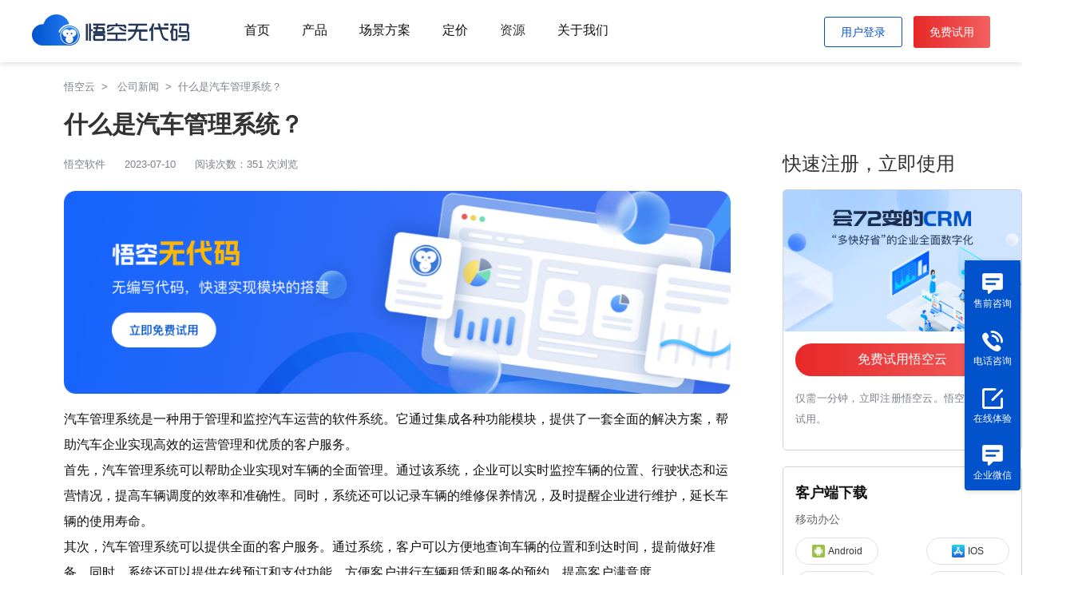

--- FILE ---
content_type: text/html; charset=utf-8
request_url: https://www.72nocode.com/30068
body_size: 10813
content:
<!DOCTYPE html>
<html lang="en">

<head>
    <meta charset="utf-8">
    <meta http-equiv="X-UA-Compatible" content="IE=edge,chrome=1">
    <link rel="icon" href="/newstwo/public/static/index/images/favicon.ico" type="image/x-icon">
    <link rel="shortcut icon" href="/newstwo/public/static/index/images/favicon.ico" type="image/x-icon">
    <title>什么是汽车管理系统？ -悟空CRM</title>
    <meta name="keyWords" content="什么是汽车管理系统？ -悟空CRM">
    <meta name="description" content="汽车管理系统是一种用于管理和监控汽车运营的软件系统。它通过集成各种功能模块，提供了一套全面的解决方案，帮助汽车企业实现高效的运营管理和优质的客户服务。
首先，汽车管理系统可以帮助企业实现对车辆的全面管理。通过该系统，企业可以实时监控车辆的位...">

    <meta name="mobile-agent" content="format=html5; url="/>
    <link rel="canonical" href=""/>

    <meta name="sogou_site_verification" content="OalucCgeLk" />
        <script>
        var url = "/newstwo/public/static/index";
    </script>
    <!--css-->
    <link rel="stylesheet" href="/newstwo/public/static/index/css/base.css">
    <link rel="stylesheet" href="/newstwo/public/static/index/css/common.css">
    <link rel="stylesheet" href="/newstwo/public/static/index/css/footer.css">
    <link rel="stylesheet" href="/newstwo/public/static/index/css/header.css">
    <link rel="stylesheet" href="/newstwo/public/static/index/layui/css/layui.css">
        <script src="/newstwo/public/static/index/js/jquery-1.11.3.min.js"></script>
    <script src="/newstwo/public/static/index/js/js.cookie.min.js"></script>
        <script src="/newstwo/public/static/index/layui/layui.js"></script>
    <script src="/newstwo/public/static/index/layui/layui.all.js"></script>
        <script src="/newstwo/public/static/index/js/pub.js"></script>
    <script src="/newstwo/public/static/index/layui/layui.js"></script>
    <style>
        .is_act {
            border-bottom: 3px solid #0252CC;
            color: #0252CC !important;
        }

        .list-item-desc {
            color: #777;
        }

        .nav-list:hover .nav-skip {
            color: #0252CC !important;
        }

        .margin-lt:hover .aa {
            color: #0252CC !important;
        }

        .try-use:hover {
            color: #fff !important;
            background: #0252CC !important;
            /* background-image: linear-gradient(-90deg, #f47070, #ef3c3c) !important; */
        }

        .toggle-zh {
            width: 25px;
            height: 25px;
            float: right;
            margin-left: 20px;
        }
        .way-text:hover{
            font-size: 14px;
        }
        .way-text:nth-child(3){
            color: #FFF;
        }
    </style>
    <script>
var _hmt = _hmt || [];
(function() {
  var hm = document.createElement("script");
  hm.src = "https://hm.baidu.com/hm.js?3c5ff4dc5b141b1751aa9a085ebf5e23";
  var s = document.getElementsByTagName("script")[0]; 
  s.parentNode.insertBefore(hm, s);
})();
</script>
</head>
<body>
    <div class="container" style="background-color: #F0F2F5;">
        <!-- 导航头部 以及其它固定部分-->
        <div class="header">
            <div class="header-wrap">
                <!-- logo部分 -->
                <a href="./" class="logo-wrap">
                    <img src="/newstwo/public/static/index/images/main/logo.png" alt="" class="logo">
                </a>
                <!-- 导航部分 -->
                <ul class="nav-wrap">
  <li class="nav-list"><a class='nav-skip '
	  href="./">首页</a></li>
	<li class="nav-list slide-product-nav">

		<a class='nav-skip ' href="./crm">产品</a>
		<!-- <div class="slide-nav slide-product" style="padding-top:10px;display: none;z-index: 999;"> -->
		<div class="slide-nav slide-new" style="padding-top:10px;display: none;z-index: 999;width:750px !important;">
			<div class="block-wrap" style="position: relative;padding: 20px 30px;">
					<div class="menu-title">
						<div class="menu-btitle">悟空云平台</div>
						<div class="menu-stitle">您可以在一个平台使用悟空云服务所有产品</div>
					</div>
					<div class="menu-list">
						<div class="menu-item-wrap new-icon-block">
							<div class="block-title">
								无代码平台
							</div>
							<a class="menu-item" href="./no_code">
								<img src="/newstwo/public/static/index/images/base/code.png" alt="" class="menu-title-icon">
								<div class="menu-item-title">
									<div class="menu-item-btitle">无代码平台</div>
									<!-- <div class="menu-item-stitle">客户关系管理系统</div> -->
								</div>
							</a>
						</div>
						<div class="menu-item-wrap new-icon-block">
							<div class="block-title">
								赋能扩展
							</div>
							<a class="menu-item" href="./signature">
								<img src="/newstwo/public/static/index/images/base/signature.png" alt="" class="menu-title-icon">
								<div class="menu-item-title">
									<div class="menu-item-btitle">电子签章</div>
									<!-- <div class="menu-item-stitle">客户关系管理系统</div> -->
								</div>
							</a>
							<a class="menu-item" href="./query_info">
								<img src="/newstwo/public/static/index/images/base/info.png" alt="" class="menu-title-icon">
								<div class="menu-item-title">
									<div class="menu-item-btitle">工商信息</div>
									<!-- <div class="menu-item-stitle">人力资源管理系统</div> -->
								</div>
							</a>
							<a class="menu-item" href="./call">
								<img src="/newstwo/public/static/index/images/base/call.png" alt="" class="menu-title-icon">
								<div class="menu-item-title">
									<div class="menu-item-btitle">呼叫中心</div>
									<!-- <div class="menu-item-stitle">财务管理系统</div> -->
								</div>
							</a>
							<a class="menu-item" href="./voice_conversion">
								<img src="/newstwo/public/static/index/images/base/voice.png" alt="" class="menu-title-icon">
								<div class="menu-item-title">
									<div class="menu-item-btitle">语音转换</div>
									<!-- <div class="menu-item-stitle">财务管理系统</div> -->
								</div>
							</a>
							<a class="menu-item" href="./scan'">
								<img src="/newstwo/public/static/index/images/base/scan.png" alt="" class="menu-title-icon">
								<div class="menu-item-title">
									<div class="menu-item-btitle">扫码枪</div>
									<!-- <div class="menu-item-stitle">财务管理系统</div> -->
								</div>
							</a>
							<a class="menu-item" href="./card_scan">
								<img src="/newstwo/public/static/index/images/base/card.png" alt="" class="menu-title-icon">
								<div class="menu-item-title">
									<div class="menu-item-btitle">名片扫描</div>
									<!-- <div class="menu-item-stitle">财务管理系统</div> -->
								</div>
							</a>
							<a class="menu-item" href="./invoice_scan">
								<img src="/newstwo/public/static/index/images/base/invoice.png" alt="" class="menu-title-icon">
								<div class="menu-item-title">
									<div class="menu-item-btitle">发票扫描</div>
									<!-- <div class="menu-item-stitle">财务管理系统</div> -->
								</div>
							</a>
						</div>
						<div class="menu-item-wrap">
							<div class="block-title">
								核心应用
							</div>
							<a class="menu-item" href="./crm">
								<img src="/newstwo/public/static/index/images/base/crm.png" alt="" class="menu-title-icon">
								<div class="menu-item-title">
									<div class="menu-item-btitle">客户管理CRM</div>
									<!-- <div class="menu-item-stitle">客户关系管理系统</div> -->
								</div>
							</a>
							<a class="menu-item" href="./hrm">
								<img src="/newstwo/public/static/index/images/base/hrm.png" alt="" class="menu-title-icon">
								<div class="menu-item-title">
									<div class="menu-item-btitle">人资管理HRM</div>
									<!-- <div class="menu-item-stitle">人力资源管理系统</div> -->
								</div>
							</a>
							<a class="menu-item" href="./fs">
								<img src="/newstwo/public/static/index/images/base/fs.png" alt="" class="menu-title-icon">
								<div class="menu-item-title">
									<div class="menu-item-btitle">财务管理FS</div>
									<!-- <div class="menu-item-stitle">财务管理系统</div> -->
								</div>
							</a>
						</div>

					</div>
			</div>
		</div>
		<!-- </div> -->
	</li>
	<li class="nav-list"><a class='nav-skip ' href="./solution">场景方案</a></li>
	<!-- <li class="nav-list"><a class='nav-skip ' href="./app">移动端</a></li> -->
	<li class="nav-list"><a class='nav-skip ' href="./price">定价</a></li>
	<!-- 企业微信导航 -->
	<li class="nav-list slide-solution-nav">
		<!-- href="./solution" -->
		<a class='nav-skip '>资源</a>
		<div class="slide-nav slide-new" style="padding-top:10px;display: none;z-index: 999;width:500px !important;">
			<div class="block-wrap" style="position: relative;padding: 20px;">
				<div class="menu-list">
					<!-- <a class="menu-item" href="./doc">
						<img src="/newstwo/public/static/index/images/base/help.png" alt="" class="menu-title-icon">
						<div class="menu-item-title">
							<div class="menu-item-btitle">帮助文档</div>
							<div class="menu-item-stitle">悟空CRM使用手册</div>
						</div>
					</a> -->
					<!-- <a class="menu-item" href="./video">
						<img src="/newstwo/public/static/index/images/base/video.png" alt="" class="menu-title-icon">
						<div class="menu-item-title">
							<div class="menu-item-btitle">视频介绍</div>
							<div class="menu-item-stitle">快速了解悟空CRM</div>
						</div>
					</a> -->
					<a class="menu-item" href="./upgrade_log">
						<img src="/newstwo/public/static/index/images/base/log.png" alt="" class="menu-title-icon">
						<div class="menu-item-title">
							<div class="menu-item-btitle">升级日志</div>
							<div class="menu-item-stitle">不断的升级迭代</div>
						</div>
					</a>
				</div>
			</div>
		</div>
	</li>

	<!-- 关于我们 -->
	<li class="nav-list"><a class='nav-skip ' href="./wk">关于我们</a></li>
</ul>
<!-- 联系与试用 -->
<div class="tel-wrap">
    <!-- <div class="concat-us">
        <img src="/newstwo/public/static/index/images/base/phone_icon.png" alt="" class="icon">
        <span>400-0812-558</span>
    </div> -->
	<div class="toggle-login" style="display: none;">
		<img src="/newstwo/public/static/index/images/soft/app.png" class="toggle-icon" alt="">
		<div class="login-way" style="display: none;">
			<div class="login-nav-title">切换到</div>
			<div class="login-item">
				<img src="/newstwo/public/static/index/images/soft/m1.png" alt="" class="way-icon">
				<div class="login-way-desc">
					<div class="login-way-btitle">客户关系管理</div>
					<!-- <div class="login-way-stitle">客户关系管理</div> -->
				</div>
			</div>
			<div class="login-item">
				<img src="/newstwo/public/static/index/images/soft/m2.png" alt="" class="way-icon">
				<div class="login-way-desc">
					<div class="login-way-btitle">人力资源</div>
					<!-- <div class="login-way-stitle">商业智能管理</div> -->
				</div>
			</div>
			<!-- <div class="login-item">
				<img src="/newstwo/public/static/index/images/soft/m3.png" alt="" class="way-icon">
				<div class="login-way-desc">
					<div class="login-way-btitle">OA</div>
					<div class="login-way-stitle">办公自动化管理</div>
				</div>
			</div> -->
			<div class="login-item">
				<img src="/newstwo/public/static/index/images/soft/m4.png" alt="" class="way-icon">
				<div class="login-way-desc">
					<div class="login-way-btitle">财务管理</div>
					<!-- <div class="login-way-stitle">财务管理</div> -->
				</div>
			</div>
		</div>
	</div>
	
	<div class="login-info" style="display: none;">
		<img src="/newstwo/public/static/index/images/soft/photo.png" alt="" class="perosn-photo">
		<div class="login-user-name" style="display: none;">
			<div class="admin-user">
				<div class="admin-name">User</div>
				<div class="admin-account">UserName</div>
			</div>
			<div class="log-out">退出登录</div>
		</div>
	</div>

	<button class="wk-border-btn mark-login" style="line-height: 12px;padding: 12px 20px;font-size:14px;">用户登录</button>
	<button class="wk-btn use-free mk" style="line-height: 12px;padding: 14px 20px;margin-left:10px;font-size:14px;">免费试用</button>
                      
</div>

<div class="p-fixed" style="display: none;">
	<div class="p-main-wrap">
		<div class="p-main-item">
			<img src="" alt="" class="p-main-icon">
			<div class="p-main-title">悟空CRM</div>
		</div>
		<div class="p-main-item">
			<img src="" alt="" class="p-main-icon">
			<div class="p-main-title">悟空HRM</div>
		</div>
		<div class="p-main-item">
			<img src="" alt="" class="p-main-icon">
			<div class="p-main-title">悟空财务管理</div>
		</div>
		<div class="p-main-item">
			<img src="" alt="" class="p-main-icon">
			<div class="p-main-title">电子签章</div>
		</div>
		<div class="p-main-item">
			<img src="" alt="" class="p-main-icon">
			<div class="p-main-title">工商信息</div>
		</div>
		<div class="p-main-item">
			<img src="" alt="" class="p-main-icon">
			<div class="p-main-title">呼叫中心</div>
		</div>
		<div class="p-main-item">
			<img src="" alt="" class="p-main-icon">
			<div class="p-main-title">语音转换</div>
		</div>
		<div class="p-main-item">
			<img src="" alt="" class="p-main-icon">
			<div class="p-main-title">扫码枪</div>
		</div>
		<div class="p-main-item">
			<img src="" alt="" class="p-main-icon">
			<div class="p-main-title">名片扫描</div>
		</div>
		<div class="p-main-item">
			<img src="" alt="" class="p-main-icon">
			<div class="p-main-title">发票扫描</div>
		</div>
		<div class="p-main-item">
			<img src="" alt="" class="p-main-icon">
			<div class="p-main-title">无代码平台</div>
		</div>
	</div>
</div>

<script>
	$('.mark-login').click(function() {
		var loginUrl = 'https://www.72crm.com/72crm/#/login'
		window.open(loginUrl)
	})

	var AdminToken = localStorage.getItem("Admin-Token");
	var CookToken = Cookies.get('AdminToken')
	if (!AdminToken && CookToken) {
		localStorage.setItem("Admin-Token", JSON.stringify({data: CookToken}));
		AdminToken = localStorage.getItem("Admin-Token")
	}
	if (AdminToken && JSON.parse(AdminToken).data) {		
		$.ajax({
				url: 'https://www.72crm.com/api-11/adminUser/queryLoginUser',
				type : "POST",
				async: true,
				headers: {
					'Admin-Token': JSON.parse(AdminToken).data,
				},
				contentType:'application/json;charset=UTF-8',
				success: function(res) {
						if (res.code === 0) {
								$('.mark-login').hide()
								$('.toggle-login').show()
								$('.login-info').show()
								$('.login-info .login-user-name .admin-user .admin-name').text(res.data.realname)
								$('.login-info .login-user-name .admin-user .admin-account').text(res.data.username)
								window.localStorage.setItem('loginUserInfo', JSON.stringify(res.data))
						} else if (res.code === 302) {
							window.localStorage.removeItem('Admin-Token')
							window.localStorage.removeItem('loginUserInfo')
							var snowdomain = document.domain.split('.')
							Cookies.remove('AdminToken', { domain: '.' + snowdomain[1] + '.' + snowdomain[2] })
						}
				}
		})
		
	}

	// 退出登录
	$('.login-info .log-out').click(function() {
		$.ajax({
				// url: 'http://localhost/api/logout',
				url: 'https://www.72crm.com/api-11/logout',
				type : "POST",
				async: true,
				headers: {
					'Admin-Token': JSON.parse(AdminToken).data,
				},
				contentType:'application/json;charset=UTF-8',
				success: function(res) {
						if (res.code === 0) {
								window.localStorage.removeItem('Admin-Token')
								window.localStorage.removeItem('loginUserInfo')
								var snowdomain = document.domain.split('.')
								Cookies.remove('AdminToken', { domain: '.' + snowdomain[1] + '.' + snowdomain[2] })
								window.location.reload()
						}
				}
		})
	})

	$('.toggle-login').hover(function() {
		$('.login-way').show()
	},function() {
		$('.login-way').hide()
	})

	$('.login-way .login-item').hover(function() {
		$(this).addClass('h-bg').siblings().removeClass('h-bg')
	}, function() {
		$(this).removeClass('h-bg')
	},)

	$('.login-info').hover(function() {
		$('.login-user-name').show()
	}, function() {
		$('.login-user-name').hide()
	})

	$('.toggle-login .login-way .login-item').click(function() {
		var index = $(this).index() - 1
		var mPath = [
			'https://www.72crm.com/72crm/#/crm/workbench',
			'https://www.72crm.com/72crm/#/hrm/workbench',
			// 'https://www.crmsnow.com/crm/#/oa/task/subs/1',
			'https://www.72crm.com/72crm/#/manage/finance/handle'
		]
		window.open(mPath[index])
	})
</script>

            </div>
            <!-- 右侧固定栏我要咨询 -->
            <div id="navBar" class="customer-service">
                <div class="service-nav" >

                    <div class="way" id="baidu_qiao">
                        <div class="way_line"></div>
                        <img src="/newstwo/public/static/index/images/home/talk.png" alt="">
                        <p class="way-text">售前咨询</p>
                    </div>
                    <div id="call" class="way">
                        <div class="way_line"></div>
                        <img src="/newstwo/public/static/index/images/home/phone.png" alt="">
                        <p class="way-text">电话咨询</p>
                    </div>
                    <a target="_block" href="https://www.72crm.com/72crm/#/register/index?source=72nocode">
                    <div class="way">
                        <div class="way_line"></div>
                            <img src="/newstwo/public/static/index/images/home/experience.png" alt="">
                        <div class="way-text">在线体验</div>
                    </div>
                    </a>
                    <div class="qw">
                        <img src="/newstwo/public/static/index/images/home/talk.png" alt="">
                        <p class="way-text">企业微信</p>
                        <div class="qi-wrap" style="display: none;">
                            <img src="/newstwo/public/static/index/images/base/qywx.png" alt="" class="qi-wei"> 
                        </div>
                    </div>
                    <!-- <div class="way" id="community">
                        <div class="way_line"></div>
                        <img src="/newstwo/public/static/index/images/home/community.png" alt="">
                        <p class="way-text">加入社区</p>
                    </div> -->
                    <div id="call_content" class="content">
                        <div class="list">
                            <span class="list_text" style="font-size: 16px;">客服热线</span>
                            <div class="margin-lt">400-0812-558</div>
                            <div class="time">每天8:00 - 18:00</div>
                        </div>
                    </div>
                    <div id="community_content" class="community_content">
                        <div class="list">
                            <img width="100px" height="100px" src="/newstwo/public/static/index/images/home/code_public.jpg" alt="">
                            <div class="times">扫码关注公众号</div>
                            <div class="list_title">
                                <img src="/newstwo/public/static/index/images/home/person_two.png" alt="">
                                <span>QQ交流群</span>
                            </div>
                            <div id="button_java" class="button_java">
                                <a target="_blank"
                                    href="https://jq.qq.com/?_wv=1027&k=dWrjBnEn">加入QQ群
                                    (JAVA)</a>
                            </div>
                            <div id="button_java" class="button_php">
                                <a target="_blank"
                                    href="https://jq.qq.com/?_wv=1027&k=M4TRizE5">加入QQ群
                                    (PHP)</a>
                            </div>
                        </div>
                    </div>
                </div>
            </div>
        </div>
<link rel="stylesheet" href="/newstwo/public/static/index/css/detail.css">
<style type="text/css">
.single-text img{
	clear: both;
    display: block;
    margin: auto;
}
.single-text p{
	font-size: 16px !important;
  line-height: 2em;
}
</style>
<div class="info-detail">
	
	<div class="info-left">
		<div class="info-nav">
			<a href="./">悟空云&nbsp;&nbsp;>&nbsp;&nbsp;</a>
							<a href="./news/type/2">公司新闻&nbsp;&nbsp;>&nbsp;&nbsp;</a>什么是汽车管理系统？		</div>

		<h2 class="single-title">什么是汽车管理系统？</h2>
		<p class="single-meta">
			<span class="single-author">悟空软件</span>
			<span class="single-time hidden-xs">2023-07-10</span>
			<span class="single-views">阅读次数：351 次浏览</span>
		</p>
		<div class="single-main" style="font-size: 18px !important;">
			<a href="https://www.72crm.com/72crm/#/register/index" rel="nofollow" target="_blank" >
			<img src="/newstwo/public/static/index/images/detail/1.png" alt="" style="width: 100%;margin-bottom:16px;padding-right:10px;">
			</a>
			<div class="single-text">
									<p>汽车管理系统是一种用于管理和监控汽车运营的软件系统。它通过集成各种功能模块，提供了一套全面的解决方案，帮助汽车企业实现高效的运营管理和优质的客户服务。</p>
<p>首先，汽车管理系统可以帮助企业实现对车辆的全面管理。通过该系统，企业可以实时监控车辆的位置、行驶状态和运营情况，提高车辆调度的效率和准确性。同时，系统还可以记录车辆的维修保养情况，及时提醒企业进行维护，延长车辆的使用寿命。</p>
<p>其次，汽车管理系统可以提供全面的客户服务。通过系统，客户可以方便地查询车辆的位置和到达时间，提前做好准备。同时，系统还可以提供在线预订和支付功能，方便客户进行车辆租赁和服务的预约，提高客户满意度。</p>
<p>此外，汽车管理系统还可以帮助企业进行数据分析和决策支持。系统可以收集和分析大量的车辆运营数据，帮助企业了解市场需求和客户偏好，优化运营策略和产品设计。同时，系统还可以生成各种报表和统计数据，为企业的决策提供科学依据。</p>
<p>总之，汽车管理系统是现代汽车企业不可或缺的工具。它可以帮助企业实现高效的运营管理和优质的客户服务，提升企业的竞争力和盈利能力。如果您是一家汽车企业，不妨考虑引入汽车管理系统，为企业的发展注入新的动力。</p>			</div>
			<p class="single-more">
				悟空云产品更多介绍：<a href="https://www.72crm.com/crm" style="color: #0252CC;" target="_blank">www.72crm.com</a>
			</p>
			<div class="detail-bottom">
				<a href="https://www.72crm.com/72crm/#/register/index" rel="nofollow" target="_blank" >
				<img src="/newstwo/public/static/index/images/detail/2.png" alt="" style="width:100%; margin-bottom: 20px;">
				</a>
				<div class="detail-btn">
					<div class="detail-free"><a target="_blank" style="color:#fff;font-size: 16px;" href="https://www.5kcrm.com/skip/type/1">立即免费试用</a></div>
					<div class="detail-register" style="margin-left: 20px;"><a target="_blank" style="color:#e72828;font-size: 16px;" href="https://www.5kcrm.com/skip/type/1">免费注册悟空云</a></div>
				</div>
			</div>
			<div class="relative-content">
				<div class="recommend-title">相关内容</div>
				<div class="relative-list">
										<a href="https://www.72crm.com/5608" class="relative-item">
													<img src="/newstwo/public/static/index/images/about/news.jpg" alt="" class="relative-pic">
							<div class="relative-txt">
								<h3 class="relative-title">无代码开发平台中哪家好？永久免费的无代码开发平台</h3>
								<div class="relative-desc">
									一般来说，互联网的应用和平台都是通过程序员使用专业的程序语言如java,然后搭配页面设计才能完整的开发出一套系统。但是目前出现了一种新的无代码模式，他主要有专业的平台提供技术支持，去除了原始的代码开发。那么，无代码开发平台中哪家好？
&nbsp;
1.悟空平台的优点
&nbsp;
目前在无代码开发平台中，值得推荐就是悟空无代码平台，平台通过大量的程序工作者，将原始的程序开发进行了底层的封装								</div>
								<div class="relative-article">相关文章</div>
							</div>
						</a>
										<a href="https://www.72crm.com/5609" class="relative-item">
													<img src="/newstwo/public/static/index/images/about/news.jpg" alt="" class="relative-pic">
							<div class="relative-txt">
								<h3 class="relative-title">好用的无代码开发软件，永久免费无代码开发软件</h3>
								<div class="relative-desc">
									随着社会经济体系的不断变化，计算机技术的不断发展，在国外无代码开发软件，可以说是百家争鸣的各种形式的展示，都能够在企业当中看到，但是在我们国家好用的无代码开发软件真的是少之又少，不仅如此，许多程序员对无代码技能都有一定的抵触情绪，认为没有自己写代码省时间，只能完成简略的需求，并没有太大的作用，在这里我可就要说那些人传统思想太老旧了，今天就给大家推荐一款非常好用的无代码开发软件，那就是悟空无代码软件								</div>
								<div class="relative-article">相关文章</div>
							</div>
						</a>
										<a href="https://www.72crm.com/5610" class="relative-item">
													<img src="/newstwo/public/static/index/images/about/news.jpg" alt="" class="relative-pic">
							<div class="relative-txt">
								<h3 class="relative-title">无代码开发平台排名中最好用的是哪家？</h3>
								<div class="relative-desc">
									在原始的互联网应用中，都需要使用专业的程序员加前端开发者加页面设计者等一系列人员相互配合才能完成一套办公系统的开发，但是现在，已经出现很多无代码平台，可以轻松时间系统搭建，那么，在无代码开发平台排名中最好用的是哪家？
&nbsp;
1.无代码开发平台排名
目前在无代码开发平台排名中，最好的平台是悟空无代码平台。因为他有专业的程序工作者维护了平台的底层支持，让客户不需要懂得代码编程，直接在平台								</div>
								<div class="relative-article">相关文章</div>
							</div>
						</a>
										<a href="https://www.72crm.com/5611" class="relative-item">
													<img src="/newstwo/public/static/index/images/about/news.jpg" alt="" class="relative-pic">
							<div class="relative-txt">
								<h3 class="relative-title">无代码app开发平台是哪家？免费无代码平台</h3>
								<div class="relative-desc">
									现如今几乎人人都在用手机，移动应用也就是app也越来越影响我们的生活，很多企业都想要开发自己的app，但是由于不懂得编程语言，缺乏程序工作者，因此都不能拥有自己移动应用app。那么，有没有无代码开发平台呢？无代码app开发平台是哪家？
1.无代码app开发平台是哪家
悟空无代码平台是一家专业的无代码平台，平台拥有丰富的组件功能，业务处理流程，帮助企业搭建任何功能需要的移动app应用软件，开发者								</div>
								<div class="relative-article">相关文章</div>
							</div>
						</a>
										<a href="https://www.72crm.com/5612" class="relative-item">
													<img src="/newstwo/public/static/index/images/about/news.jpg" alt="" class="relative-pic">
							<div class="relative-txt">
								<h3 class="relative-title">无代码搭建ERP系统的软件哪家好？</h3>
								<div class="relative-desc">
									现在很多企业会通过使用ERP系统对企业的所有资源模块进行一个数字化的管理，这不仅能够清楚的了解企业的经营情况，还能促进企业的经济发展。那么，企业如果想要无代码搭建ERP系统应该如何做呢？无代码搭建ERP系统的软件哪家好？
&nbsp;
1.什么是ERP系统
ERP系统指的是企业的资源管理系统，是对企业的人力资源，财务资金和业务等进行一个数字化的管理，通过系统打通各个模块的数据，保证数据的安全								</div>
								<div class="relative-article">相关文章</div>
							</div>
						</a>
										<a href="https://www.72crm.com/5613" class="relative-item">
													<img src="/newstwo/public/static/index/images/about/news.jpg" alt="" class="relative-pic">
							<div class="relative-txt">
								<h3 class="relative-title">无代码搭建OA系统的软件哪家好？</h3>
								<div class="relative-desc">
									随着互联网时代的到来，企业办公也结合互联网技术实现现代化网络办公，但是企业的购买完整的OA系统费用是很高的，如果企业能够无代码搭建OA系统将会节约很大的支出。那么，无代码搭建OA系统的软件哪家好呢？
1.无代码搭建OA系统哪家好
目前国内无代码平台也有很多，比较好的就是悟空无代码平台，他拥有自己的专业服务平台，帮助开发者快速设计出OA系统，不管是会编程的开发者还是不会编程的开发者，都能够通过平								</div>
								<div class="relative-article">相关文章</div>
							</div>
						</a>
										<a href="https://www.72crm.com/5614" class="relative-item">
													<img src="/newstwo/public/static/index/images/about/news.jpg" alt="" class="relative-pic">
							<div class="relative-txt">
								<h3 class="relative-title">无代码开发选择哪家比较好？</h3>
								<div class="relative-desc">
									&nbsp;进入互联网时代以来越来越多的企业会引进较多的系统，比如财务系统，项目管理系统、 OA系统等，通过这些系统的应用，以大幅度降低员工的劳动强度，也能够有效的提升工作效率。那么在实际进行系统开发时，无代码开发选择哪家比较好？
&nbsp;
1、无代码开发的优势是什么？&nbsp;
&nbsp;
提到了软件系统的开发，相信很多人都会想到密密麻麻的代码，实际上如果说仅仅还是按照传统的代码								</div>
								<div class="relative-article">相关文章</div>
							</div>
						</a>
										<a href="https://www.72crm.com/5615" class="relative-item">
													<img src="/newstwo/public/static/index/images/about/news.jpg" alt="" class="relative-pic">
							<div class="relative-txt">
								<h3 class="relative-title">无代码开发是什么意思，如何选择无代码开发平台？ </h3>
								<div class="relative-desc">
									在进行软件系统开发的过程中，存在着有代码开发和无代码开发。可能对于大多数人来说，或许采用代码开发的方式，能够更好的满足实际的需要，但是其对开发者的要求是比较高的。当前选择无代码开发的企业是非常多的，那么这其中的无代码开发是什么意思？&nbsp;如何选择无代码开发平台？&nbsp;
&nbsp;
1、无代码开发是什么意思？&nbsp;
&nbsp;
或许很多人都想知道无代码开发是什么意思，其								</div>
								<div class="relative-article">相关文章</div>
							</div>
						</a>
										<a href="https://www.72crm.com/5616" class="relative-item">
													<img src="/newstwo/public/static/index/images/about/news.jpg" alt="" class="relative-pic">
							<div class="relative-txt">
								<h3 class="relative-title">无代码软件开发平台哪个好用？</h3>
								<div class="relative-desc">
									通常来说，软件应用分为客户端和服务端，而且这两个都需要专业的程序员，通过编写服务和前端脚本完成功能开发。不过这种开发需要消耗巨大的人力成本。但是目前出现了很多无代码平台，那么，无代码软件开发平台哪个好用呢？
1.什么是无代码开发软件
无代码开发软件的意思就是说，开发者可以通过平台的专业组件模块和流程设计，如表单组件和控制流程，然后通过动态组装和系统配置，再不需要编写程序的情况下完成系统的搭建。								</div>
								<div class="relative-article">相关文章</div>
							</div>
						</a>
										<a href="https://www.72crm.com/5617" class="relative-item">
													<img src="/newstwo/public/static/index/images/about/news.jpg" alt="" class="relative-pic">
							<div class="relative-txt">
								<h3 class="relative-title">为什么悟空无代码比轻流无代码好很多？</h3>
								<div class="relative-desc">
									每一个企业都期望能够开发属于企业自己的软件系统，这些就是说结合企业的实际情况是开发的软件系统能够更好的满足企业的需要。在实际进行开发时，很多企业会选择无代码开发。那么为什么悟空无代码比轻流无代码好很多？
&nbsp;
1、能满足开发需要吗？&nbsp;
&nbsp;
可能很多人也听说过轻流无代码，但是使用过轻流无代码的人并不是太多，一方面很多人对无代码开发并不是很了解，另一方面由于使用轻流								</div>
								<div class="relative-article">相关文章</div>
							</div>
						</a>
									</div>
				<div class="recommend-title">最新文章</div>
				<div class="relative-list">
										<a href="https://www.72crm.com/89082" class="relative-item">
													<img src="/newstwo/public/static/index/images/about/news.jpg" alt="" class="relative-pic">
							<div class="relative-txt">
								<h3 class="relative-title">悟空软件持续迭代升级，AI技术引领企业管理软件新时代</h3>
								<div class="relative-desc">
									在这个数字化转型加速的时代背景下，悟空软件公司始终走在创新的前沿，致力于为企业提供高效、智能的企业管理解决方案。近日，悟空软件宣布了一系列产品的重大升级，涵盖了悟空CRM、悟空HRM、进销存管理系统、无代码开发平台、BI商业智能以及悟空知识库等多个方面，特别值得一提的是，此次升级应用了最新的AI技术，极大地提升了软件的使用效率和用户体验。
&nbsp;
悟空CRM：新版悟空CRM通过集成AI技								</div>
								<div class="relative-article">最新文章</div>
							</div>
						</a>
										<a href="https://www.72crm.com/66567" class="relative-item">
													<img src="/newstwo/public/static/index/images/about/news.jpg" alt="" class="relative-pic">
							<div class="relative-txt">
								<h3 class="relative-title">BPM和低代码对比：哪个更有优势_发展前景</h3>
								<div class="relative-desc">
									今天给各位分享BPM和低代码对比：哪个更有优势_发展前景的知识，其中也会对BPM和低代码对比：哪个更有优势_发展前景进行解释，如果能碰巧解决你现在面临的问题，别忘了关注本站，现在开始吧！
本文导读目录：
1、BPM和低代码对比：哪个更有优势_发展前景
2、如何选择低代码和零代码？
3、如何提高低代码平台的企业敏捷性？
4、如何提高低代码平台的开发效率？
5、低代码开发是什么意思？ 低代								</div>
								<div class="relative-article">最新文章</div>
							</div>
						</a>
										<a href="https://www.72crm.com/64459" class="relative-item">
													<img src="/newstwo/public/static/index/images/about/news.jpg" alt="" class="relative-pic">
							<div class="relative-txt">
								<h3 class="relative-title">无代码开发平台的发展背景、工作机制和优势</h3>
								<div class="relative-desc">
									引言
随着技术的不断发展，软件开发的门槛也在逐渐降低。无代码开发平台（No-Code Development Platform）应运而生，它通过提供可视化的开发环境，允许没有编程背景的用户也能够快速地创建和部署应用程序。这种开发模式不仅提高了开发效率，还极大地拓宽了软件开发的参与者范围。本报告将对无代码开发平台进行全面的分析，探讨其发展背景、工作机制、优势与劣势，并对市场上一些优秀的无代码开发平								</div>
								<div class="relative-article">最新文章</div>
							</div>
						</a>
									</div>
			</div>
			
		</div>
	</div>

	<div class="info-right">
		<div class="tool-wrap" style="margin-bottom: 20px;margin-top: 88px;">
			<h3 class="ad-title">快速注册，立即使用</h3>
			<div class="ad">
				<img src="/newstwo/public/static/index/images/detail/3.png" alt="" class="ad-img">
				<a href="https://www.72crm.com/72crm/#/register/index" rel="nofollow" target="_blank" class="ad-btn" style="margin:15px 15px">
					<button class="wk-btn" style="width: 100%;padding: 10px 20px;border-radius: 20px;">免费试用悟空云</button>
				</a>
				<div class="ad-txt" style="margin:15px 15px">
					仅需一分钟，立即注册悟空云。悟空CRM免费试用。
				</div>
			</div>
			<div class="product-left-main" style="border: 1px solid rgba(211,211,211,1);border-radius: 5px;">
				<div class="product-left-main-desc" style="font-size: 18px;font-weight:600;margin: 20px 15px 10px 15px">
					客户端下载
				</div>
				<div class="app-container" style="margin-top: 10px;padding: 0px 15px 10px 15px">
					<div class="app-soft-down">
						<div class="app-soft-title">移动办公</div>
						<div class="app-soft">
							<a href="./client" class="app-soft-item">
								<img src="/newstwo/public/static/index/images/product/app/anzhuo.png" alt="" class="app-icon">
								<div class="app-text">Android</div>
							</a>
							<a href="./client" class="app-soft-item">
								<img src="/newstwo/public/static/index/images/product/app/ios.png" alt="" class="app-icon">
								<div class="app-text">IOS</div>
							</a>
							<a href="./client" class="app-soft-item">
								<img src="/newstwo/public/static/index/images/product/app/mini.png" alt="" class="app-icon">
								<div class="app-text">小程序</div>
							</a>
							<a href="./client" class="app-soft-item">
								<img src="/newstwo/public/static/index/images/product/app/wechat.png" alt="" class="app-icon">
								<div class="app-text">企微CRM</div>
							</a>
						</div>
					</div>
					<div class="app-soft-down">
						<div class="app-soft-title">桌面客户端</div>
						<div class="app-soft">
							<a href="./client" class="app-soft-item">
								<img src="/newstwo/public/static/index/images/product/app/win.png" alt="" class="app-icon">
								<div class="app-text">Windows</div>
							</a>
							<a href="./client" class="app-soft-item">
								<img src="/newstwo/public/static/index/images/product/app/apple.png" alt="" class="app-icon">
								<div class="app-text">Mac</div>
							</a>
						</div>
					</div>
				</div>
			</div>
		</div>
	</div>
</div>

<div class="footer">
  <div class="footer-wrap">
    <!-- logo -->
    <img src="/newstwo/public/static/index/images/main/logo.png" alt="" class="footer-logo">
    <!-- 链接按钮组 -->
    <div class="footer-main">
      <div class="footer-item">
        <div class="nav-title">产品</div>
        <div class="footer-item-title">
          <a href="./crm">悟空客户管理CRM</a>
        </div>
        <div class="footer-item-title">
          <a href="./hrm">悟空人资管理HRM</a>
        </div>
        <div class="footer-item-title">
          <a href="./fs">悟空财务管理FS</a>
        </div>
        <div class="footer-item-title">
          <a href="./app">移动端</a>
        </div>
        <div class="footer-item-title">
          <a href="./wechat">企业微信SCRM</a>
        </div>
        <div class="footer-item-title">
          <a href="./sale_in">进销存管理</a>
        </div>
        <div class="footer-item-title">
          <a href="./knowledge">知识库</a>
        </div>
        <div class="footer-item-title">
          <a href="./no_code">无代码</a>
        </div>
      </div>

      <div class="footer-item">
        <div class="nav-title">关于悟空</div>
        <div class="footer-item-title">
          <a href="./wk">企业介绍</a>
        </div>
        <div class="footer-item-title">
          <a href="./cases">客户案例</a>
        </div>
        <div class="footer-item-title">
          <a href="./contact">联系我们</a>
        </div>  
        <div class="footer-item-title">
          <a href="./news">行业资讯</a>
        </div>      
      </div>

      <div class="footer-item">
        <div class="nav-title">悟空资源</div>
        <!-- <div class="footer-item-title">
          <a href="./doc">帮助文档</a>
        </div> -->
        <div class="footer-item-title">
          <a href="./video">视频介绍</a>
        </div>
        <div class="footer-item-title">
          <a href="./upgrade_log">升级日志</a>
        </div>
      </div>

      <div class="footer-item">
        <div class="nav-title">客户端下载</div>
        <div class="footer-item-title">
          <a href="./app">Android下载</a>
          <!-- <img src="/newstwo/public/static/index/images/home/android_10.png" alt="" class="footer-base-code code-anzhuo"> -->
        </div>
        <div class="footer-item-title">
          <a href="./app">IOS下载</a>
          <!-- <img src="/newstwo/public/static/index/images/home/ios_10.png" alt="" class="footer-base-code code-ios"> -->
        </div>
      </div>
      <div class="footer-item">
        <div class="nav-title">关注或联系我们</div>
        <div class="footer-item-title">
          添加悟空云公众号，关注悟空资讯
        </div>
        <div class="footer-item-title">
          <img src="/newstwo/public/static/index/images/main/footer-code.png" alt="" class="footer-code">
          <div>
            咨询热线：<span class="footer-tel">400-0812-558</span>
          </div>
        </div>
      </div>

    </div>
  </div>
    <!-- 版权信息 -->
  <div class="footer-copy">
    © 2022 悟空CRM &amp; 郑州卡卡罗特软件科技有限公司 &nbsp; <a target="_blank" href="https://beian.miit.gov.cn">豫ICP备14021983号-27</a> &nbsp;
    <!-- <a target="_blank" href="https://beian.miit.gov.cn">豫ICP备14021983号-8</a> -->
  </div>
</div>

<script>
// 立即免费试用
$('.free-use, .wk-blue-btn, .use-free').click(function() {
  window.open('https://www.72crm.com/72crm/#/register/index?source=72nocode')
})

// 移动端
$('.enter-app').click(function() {
  window.location.href = window.location.origin + '/app'
})

var expand = false
$('.expand-wrap').click(function() {
  if (expand) {
    $(this).find('.expand-icon').removeClass('action')
    $(this).find('.expand-txt').text('展开')
    $('.link-box').addClass('aheight')
    expand = false
  } else {
    $(this).find('.expand-icon').addClass('action')
    $(this).find('.expand-txt').text('收起')
    $('.link-box').removeClass('aheight')
    expand = true
  }
}) 


var page = ['crm', 'hrm', 'fs', 'signature', 'query_info', 'call', 'voice_conversion', 'scan', 'card_scan', 'invoice_scan', 'no_code']
var pageName = location.pathname.slice(1)
var pIndex = page.indexOf(pageName)
pIndex > -1 && addStyle()

function addStyle() {
  $('.psub-page .pnav-main .pnav-item').eq(pIndex).find('.pnav-txt').addClass('is_act')
}

</script>
<script type="text/javascript">
    var height = document.body.clientHeight*0.7;
    var width = document.body.clientWidth*0.5;
    height = height < 595 ? 595 : height;
    
    $("#baidu_qiao, .baidu_qiao").click(function(){
        // layer.style({top:"100px"});//设置弹出层位置
        layer.open({
          type: 2,
          title: false,
          closeBtn: 1, //不显示关闭按钮
          shade: [0.3],
          area: [width+'px', height+'px'],
          offset: 'center', 
          time: 0, //2秒后自动关闭
          anim: 0,
          content: 'https://p.qiao.baidu.com/cps/chat?siteId=17635473&userId=10880426&siteToken=3c5ff4dc5b141b1751aa9a085ebf5e23', //iframe的url，no代表不显示滚动条
          // content: $('#update_body'),
          scrollbar:false,
        });                      
    })
</script>
</body>
</html>


--- FILE ---
content_type: text/css
request_url: https://www.72nocode.com/newstwo/public/static/index/css/footer.css
body_size: 696
content:
.footer {
  background-color: #FAFBFC;
  padding-top: 60px;
}

.footer .footer-wrap {
  width: 1300px;
  margin: 0 auto;
  display: flex;
  justify-content: flex-start;
  align-items: flex-start;
  font-size: 14px;
}

.footer .footer-wrap .nav-title {
  color: #172B4D;
  font-weight: 700;
  margin-bottom: 20px;
}

.footer .footer-wrap .footer-item-title {
  color: #253858;
  margin-bottom: 8px;
  position: relative;
}

.footer-base-code {
  width: 110px;
  height: 110px;
  position: absolute;
  top: 0px;
  left: 80px;
  display: none;
  z-index: 999;
}

.footer .footer-logo {
  width: 134px;
}

.footer .footer-wrap .footer-main {
  width: 100%;
  display: flex;
  justify-content: space-around;
  align-items: flex-start;
}

.footer .footer-wrap .footer-main .footer-item {
  margin-right: 20px;
}

.footer .footer-wrap .footer-item-title .footer-code {
  width: 90px;
  margin-top: 10px;
  margin-bottom: 10px;
}

.footer .footer-wrap .footer-item-title .footer-tel {
  font-size: 20px;
  font-weight: 800;
}

.footer .link-box {
  width: 1300px;
  margin: 0 auto;
  margin-top: 40px;
  line-height: 35px;
}

.footer .link-box span {
  margin-right: 10px;
  /* color: hsla(0,0%,100%,.6); */
  color: #253858;
}

.footer .link-box a {
  font-family: PingFang-SC-Regular;
  /* color: hsla(0,0%,100%,.6); */
  color: #253858;
  margin-right: 20px;
}

.footer-copy {
  border-top: 1px solid #EBECF0;
  text-align: center;
  padding: 20px;
  margin-top: 20px;
}

.footer-item-title > a:hover {
  color: #0252CC;
}

.footer .expand-wrap {
  text-align: center;
  cursor: pointer;
  margin-top: 10px;
}

.footer .expand-icon {
  width: 18px;
  height: 10.5px;
  margin-left: 6px;
}

.action {
  transform: rotate(180deg);  
}

.aheight {
  height: 35px;
  overflow: hidden;
}


--- FILE ---
content_type: text/css
request_url: https://www.72nocode.com/newstwo/public/static/index/css/header.css
body_size: 3614
content:
/* 头部 */
.header {
    width: 100%;
    font-size: 16px;
    position: fixed;
    top: 0;
    z-index: 999;
    background: #fff;
    box-shadow: 0 0 8px rgba(0,0,0,.2);
    text-align: center;
    min-width: 1280px;
    /* opacity: .96; */
}

.header-wrap {
    height: 74px;
    display: inline-block;
    margin: 0 auto;
    min-width: 1200px;
}

.logo-wrap {
    float: left;
    line-height: 74px;
}

.logo-wrap .logo {
    vertical-align: middle;
    width: 200px;
}

.tel-wrap {
    float: right;
    line-height: 79px;
}

/* 切换进入模块 */
.tel-wrap .toggle-login {
    float: left;
    cursor: pointer;
    line-height: 76px;
    position: relative;
    width: 36px;
}

.tel-wrap .toggle-login .toggle-icon {
    width: 18px;
}

.tel-wrap .toggle-login .login-way {
    position: absolute;
    padding: 25px 18px;
    width: 280px;
    left: -220px;
    top: 65px;
    border-radius: 4px;
    background: #fff;
    text-align: left;
    box-shadow: 0 3px 10px 3px rgb(0 0 0 / 7%);
}

.tel-wrap .toggle-login .login-way .login-item {
    display: flex;
    justify-content: flex-start;
    align-items: center;
    line-height: 20px;
    padding: 10px;
    margin-bottom: 10px;
}

.h-bg {
    background: #EBECF0;
}

.tel-wrap .toggle-login .login-way .login-nav-title {
    font-weight: 600;
    font-size: 16px;
    line-height: 20px;
    margin-left: 8px;
    margin-bottom: 8px;
}

.tel-wrap .toggle-login .login-way .login-item .way-icon {
    width: 32px;
    margin-right: 10px;
}

.tel-wrap .toggle-login .login-way .login-item .login-way-desc {
    display: flex;
    justify-content: flex-start;
    flex-direction: column;
    align-items: flex-start;
}

.tel-wrap .toggle-login .login-way .login-item .login-way-desc .login-way-btitle {
    font-weight: 600;
    font-size: 15px;
    color: #1e314d;
}

.tel-wrap .toggle-login .login-way .login-item .login-way-desc .login-way-stitle {
    font-size: 14px;
    color: rgb(119, 119, 119);
}

.login-info {
    float: left;
    cursor: pointer;
    line-height: 76px;
    position: relative;
    width: 36px;
}

.login-info .perosn-photo {
    width: 24px;
}

.login-info .login-user-name {
    font-size: 14px;
    line-height: 15px;
}

.login-info .login-user-name .admin-user {
    background: #132642;
    color: #fff;
    padding: 15px;
    border-radius: 4px 4px 0 0;
}

.login-info .login-user-name .admin-user .admin-account {
    font-size: 12px;
    margin-top: 5px;
    line-height: 10px;
}

.login-info .login-user-name .log-out {
    padding: 15px;
    font-size: 12px;
    line-height: 10px;
}

.login-info .login-user-name {
    width: 150px;
    position: absolute;
    /* padding: 20px 15px; */
    /* line-height: 0; */
    left: -115px;
    top: 65px;
    border-radius: 4px;
    background: #fff;
    text-align: left;
    box-shadow: 0 3px 10px 3px rgb(0 0 0 / 7%);
}

/***/

.tel-wrap .concat-us {
    height: 21px;
    line-height: 21px;
    padding: 0 15px 0 14px;
    display: inline-block;
    border-left: 1px solid #ccc;
    border-right: 1px solid #ccc;
}

.hot-dot {
    /* color: #fff;
    margin-left: 10px;
    background: #FC3933;
    font-style: italic;
    padding: 0px 8px 0px 5px;
    border-radius: 2px;
    font-size: 12px;
    position: absolute;
    top: 0; */

    width: 48px;
    height: 20px;
    background: #0252CC;
    border-radius: 0px 10px 0px 10px;
    font-size: 12px;
    font-weight: 500;
    line-height: 22px;
    display: inline-block;
    text-align: center;
    color: #fff;
    margin-left: 8px;
}

.tel-wrap .concat-us .icon {
    height: 16px;
    /* transform: translateY(10%); */
    position: relative;
    top: 0.5px;
    margin-right: 8px;
}

.tel-wrap .experience-btn {
    width: 95px;
    height: 29px;
    font-size: 13px;
    line-height: 29px;
    text-align: center;
    color: #fff;
    border-radius: 15px;
    overflow: hidden;
    margin-left: 20px;
    margin-top: 28px;
    float: right;
}

.tel-wrap .experience-btn .tel-try {
    background-image: linear-gradient(-90deg,#f26060,#e72828);
    filter: progid:DXImageTransform.Microsoft.gradient(gradientType=1,startColorstr="#f26060",endColorstr="#e72828");
    cursor: pointer;
    display: inline-block;
    width: 100%;
    height: 100%;
}

.tel-wrap .experience-btn1 {
    width: 95px;
    height: 29px;
    font-size: 13px;
    line-height: 29px;
    text-align: center;
	border:1px solid #0252CC;	
    border-radius: 15px;
    overflow: hidden;
    margin-left: 20px;
    margin-top: 28px;
    float: right;
}

.tel-wrap .experience-btn1 .tel-try1 {
    background-color: #fff;
	border-color:#0252CC;
	color:#0252CC;
    /* filter: progid:DXImageTransform.Microsoft.gradient(gradientType=1,startColorstr="#f26060",endColorstr="#e72828"); */
    cursor: pointer;
    display: inline-block;
    width: 100%;
    height: 100%;
}

.tel-wrap .experience-btn .register-try {
    background: #fff;
    border-radius: 20px;
    border-color: #f26060;
    border: 1px solid;
    color:#e72828;
    cursor: pointer;
    display: inline-block;
    width: 100%;
    height: 100%;
}

.header-wrap .nav-wrap {
    vertical-align: middle;
    height: 74px;
    padding-left: 46px;
    margin-right: 3.206vw;
    float: left;
}

.header-wrap .nav-wrap .nav-list {
    float: left;
    margin-top: 28px;
    padding: 0 20px;
    position: relative;
    height: 46px;
}

.header-wrap .nav-wrap .nav-list .nav-skip {
    display: inline-block;
    cursor: pointer;
    padding-bottom: 26px;
}

/* 右侧固定栏我要咨询 */
.customer-service {
    position: fixed;
    right: 2px;
    top: 50%;
    margin-top:-34px;
}

.customer-service .service-nav {
    text-align: center;
    width: 70px;
    height: 288px;
    border-radius: 4px;
    background: #0252CC;
    /* filter: progid:DXImageTransform.Microsoft.gradient(gradientType=1,startColorstr="#E72828",endColorstr="#F36262"); */
    box-shadow: 0 1px 6px 0 rgba(0,0,0,.15);
    line-height: 18px;
    color: #fff;
}
.customer-service .service-nav .way,
.customer-service .service-nav .qw {
  width: 100%;
  height: 72px;
  cursor: pointer;
}

.customer-service .service-nav .qw {
    position: relative;
}

.customer-service .service-nav .qw .qi-wrap {
    width: 150px;
    padding: 10px 15px;
    position: absolute;
    left: -150px;
    top: 0;
    background-color: #fff;
    box-shadow: 0 1px 6px 0 rgb(0 0 0 / 15%);
    border-radius: 4px;
}
.customer-service .service-nav .qw .qi-wei {
    width: 100%;    
}
.way_line {
  width: 70px;
  height: 1px;
  background: #0252CC;
}
.customer-service .service-nav .way img {
    width: 26px;
    padding-top: 15px;
    padding-bottom: 3px;

}
.customer-service .service-nav .way img,
.customer-service .service-nav .qw img {
    width: 26px;
    padding-top: 15px;
    padding-bottom: 3px;

}
.way-text {
  font-size: 12px;
}
#call_content {
    position: absolute;
    left: -140px;
    top: 68px;
    display: none;
    float: left;
    margin-right: 10px;
    padding: 5px 10px;
    text-align: left;
    width: 140px;
    height: 80px;
    background: #fff;
    border-radius: 4px;
    box-shadow: 0 1px 6px 0 rgba(0,0,0,.15);
}
.community_content {
  position: absolute;
    left: -140px;
    top: 105px;
    display: none;
    float: left;
    margin-right: 10px;
    padding: 10px;
    text-align: left;
    width: 140px;
    height: 255px;
    border-radius: 4px;
    background: #fff;
    box-shadow: 0 1px 6px 0 rgba(0,0,0,.15);
}
.list_text {
  font-weight: bolder;
}
.customer-service .content .list {
    margin-bottom: 5px;
    overflow: hidden;
    text-align: left;
} 

.customer-service .content .list img {
    vertical-align: middle;
}

.customer-service .content .list span {
    color: #333;
    font-size: 16px;
    line-height: 25px;
}
.list>img {
  margin-left: 10px;
}
.customer-service .content .list .margin-lt {
    line-height: 24px;
    color: #0252CC;
    font-size: 16px;
    font-weight: bold;
}
.time {
  font-size: 12px;
  color: #808080;
  width: 100%;
  text-align: left;
  line-height: 0;
  margin-bottom: 20px;
  margin-top: 10px;
}
.times {
  font-size: 12px;
  color: #808080;
  width: 100%;
  text-align: center;
  line-height: 0;
  margin-bottom: 20px;
  margin-top: 10px;
}
.list_title>img{
  vertical-align: middle;
}
.list_title {
  margin-left: 10px;
}
.list_title>span{
  color: #333;
  font-size: 13px;
  font-weight: bolder;
}
.button_java,.button_php {
  width: 116px;
  height: 30px;
  border-radius: 30px;
  border: 1px solid #0252CC;
  color: #0252CC;
  font-size: 12px;
  line-height: 26px;
  text-align: center;
  margin: 10px 3px;
  cursor: pointer;
}
.button_java:hover{
  background-color: #0252CC;
  color: #fff;
}
.button_php:hover{
  background-color: #0252CC;
  color: #fff;
}
.customer-service .go-top {
    cursor: pointer;
    margin-top: 32px;
    margin-left: 10px;
    width: 44px;
    height: 44px;
    background: #fff;
    box-shadow: 0 1px 6px 0 rgba(0,0,0,.15);
}

.customer-service .content .list .flock {
    color: #333;
    line-height: 40px;
    display: inline-block;
}

/* 导航修改 */

.nav-wrap .slide-product-nav {
    position: relative;
    height: 52px !important;
}

.nav-wrap .slide-solution-nav {
    position: relative;
    height: 52px !important;
}

.release {
    width: 65px;
    background:linear-gradient(-90deg,#f8e1be,#faf5f1);
    font-size: 14px;
    height: 18px;
    line-height: 18px;
    text-align: center;
    color: #a56e22;
    display: inline-block;
}

.nav-wrap .nav-service {
    position: relative;
    height: 52px !important;
}

.header .slide-nav {
    width: 334px;
    position: absolute;
    top: 52px;
    left: 50%;
    margin-left: -50px;
    border-radius: 4px;
    background: #fff;
    text-align: left;
    box-shadow: 0 3px 10px 3px rgba(0,0,0,.07);
}

.header .slide-product {
    width: 920px;
    overflow: hidden;
    padding-left: 20px;
    padding-top: 20px !important;
    padding-bottom: 10px;
}

.header .slide-solution {
    width: 920px;
    overflow: hidden;
    padding-left: 20px;
    padding-top: 20px !important;
    padding-bottom: 10px;
}

.nav-slide-item-three {
    width: 203px !important;
}

.nav-box {
    display: flex;
    flex-direction: column;
    padding-left: 20px;
}

.nav-btitle-top {
    font-size: 14px;
    font-weight: bold;
}

.nav-box img {
    width: 40px;
    height: 40px;
    margin-bottom: 5px;
}

.header .slide-new {
    width: 920px;
    overflow: hidden;
    padding-bottom: 10px;
}

.nav-box .nav-stitle:hover {
    color: #0252CC;
    text-decoration: none !important;
}

.header .slide-product > .nav-slide-item {
    float: left;
    padding: 15px 15px; 
    margin-bottom: 10px;
    width: 294px;
}

.header .slide-solution > .nav-slide-item {
    float: left;
    padding: 15px 20px; 
    margin-bottom: 10px;
    width: 294px;
}

.nav-slide-item {
    overflow: hidden;
    display: flex;
    justify-content: flex-start;
    align-items: flex-start;
    padding: 20px;
    width: 294px;
}

.nav-icon {
    width: 22px;
    height: 22px;
    display: inline-block;
    margin-left:10px;
    margin-right: 10px;
}

.lf {
    float: left;
}

.rt {
    float: right;
}

.nav-stitle {
    color: #777777;
    font-size: 13px;
    margin-top: 10px;
}

.nav-btitle {
    width: 203px;
    line-height: 22px;
    border-bottom: 1px solid #DFE1E6;
    padding-bottom: 10px;
    margin-bottom: 10px;
    position: relative;
}

.sub-nav {
    margin-bottom: 5px;
}


/* message */
.parent-tips{
    position: absolute;
    left: 0;
    right: 0;
    top: -50px;
    /* top: 80px; */
}
.global-msg-tips {
    z-index: 30;
    margin:0 auto;
    width: 380px;
    height: 50px;
    color: #fff;
    font-size: 16px;
    animation: tips_animate 3s ease-in-out;
    border-radius: 6px;
    display: flex;
    align-items: center;
    padding: 0 20px;
  }
.global-msg-tips img{
      width:16px;
      height:16px;
      margin-right:10px;
  }
@keyframes tips_animate {
    0% {
      transform: translateY(0px);
    }
    10% {
        transform: translateY(140px);
    }
    20% {
        transform: translateY(140px);
    }
    30% {
        transform: translateY(140px);
    }
    40% {
        transform: translateY(140px);
    }
    50% {
        transform: translateY(140px);
    }
    60% {
        transform: translateY(140px);
    }
    70% {
        transform: translateY(140px);
    }
    80% {
        transform: translateY(140px);
    }
    90% {
        transform: translateY(140px);
    }
    100% {
      transform: translateY(0px);
    }
  }
.warn {
    background-color: #FDF6EC;
    border:1px solid #FAECD8;
    color: #E7A75E;
}

.success {
    background-color: #F0F9EB;
    border:1px solid #E1F3D8;
    color:#67C23A;
}
.error{
    background-color: #FEF0F0;
    border:1px solid #FDE2E2;
    color:#F56C6C;
}

.hide{
  display: none!important;
}

/* 产品菜单 */
.menu-title {
    text-align: center;
    margin-bottom: 20px;
}

.menu-btitle {
    color: #253858;
    font-size: 18px;
    font-weight: 800;
}

.menu-stitle {
    color: #56657F;
    font-size: 14px;
}

.menu-list {
    display: flex;
    justify-content: space-between;
    align-items: flex-start;
}

.menu-list .menu-item {
    width: 200px;
    display: flex;
    justify-content: flex-start;
    align-items: center;
    /* margin: 0 20px; */
    /* background: #FDFDFD; */
    /* box-shadow: 0px 0px 6px rgba(0, 0, 0, 0.16); */
    border-radius: 4px;
    /* margin-bottom: 10px; */
    /* padding: 10px 15px; */
}

.menu-list .menu-item .menu-title-icon {
    width: 64px;
    height: 64px;
    margin-right: 10px;
}

.new-icon-block .menu-item {
    margin-bottom: 15px;
}

.new-icon-block .menu-item .menu-title-icon {
    width: 30px;
    height: 30px;
}

.menu-list .menu-item .menu-item-title .menu-item-btitle {
    font-size: 14px;
    color: #253858;
    font-weight: 800;
}

.menu-list .menu-item .menu-item-title .menu-item-stitle {
    font-size: 12px;
    color: #6c798f;
    margin-top: 3px;
    margin-bottom: 5px;
}

.menu-list .menu-item .menu-item-title button {
    color: #0252CC;
    font-size: 12px;
}

.child-nav {
    width: 14px;
    transform: rotate(0deg);
    margin-left: 5px;
    display: inline-block;
}

.menu-item-wrap {
    /* margin-right: 20px; */
}

.menu-item-wrap .block-title {
    color: #172B4D;
    font-size: 16px;
    font-weight: 800;
    border-bottom: 1px solid #DFE1E6;
    margin-bottom: 12px;
    padding-bottom: 15px;
}

/* 资源菜单 */